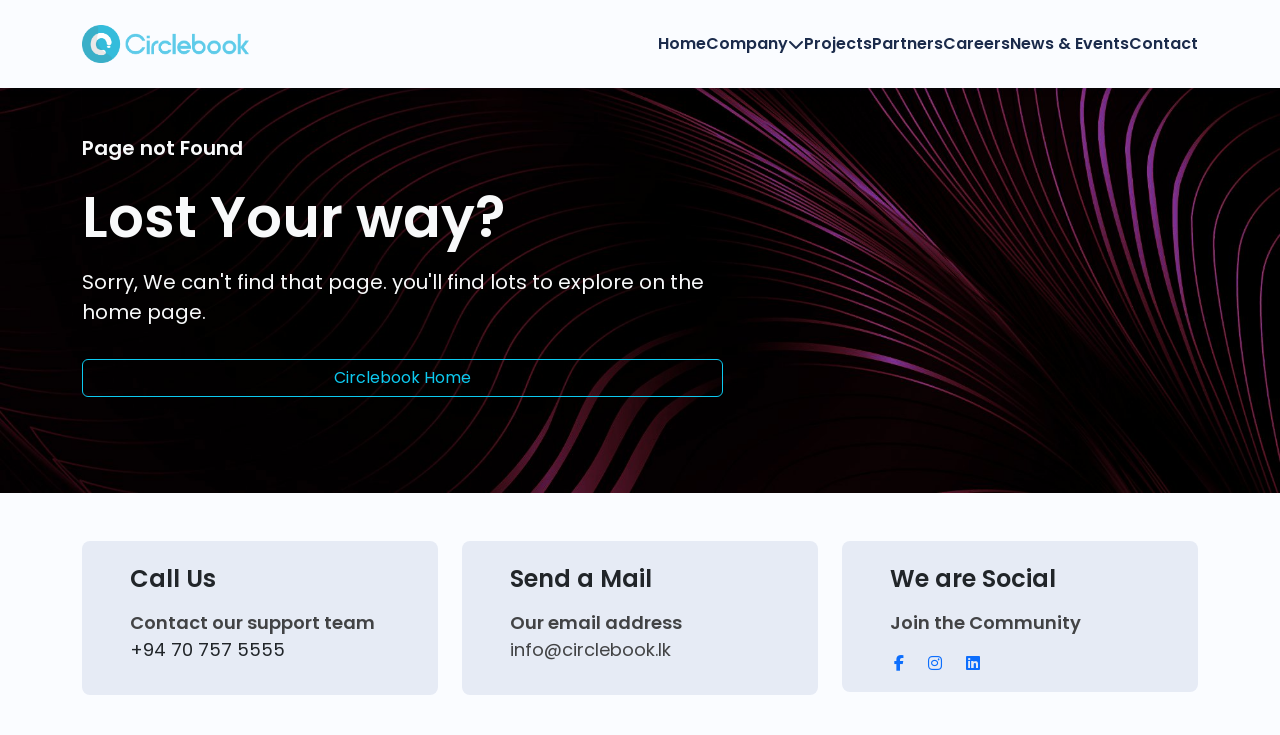

--- FILE ---
content_type: text/html; charset=UTF-8
request_url: https://circlebook.lk/contact
body_size: 4804
content:
<!DOCTYPE html>
<html lang="en">

<head>

    <meta charset="utf-8">
    <meta http-equiv="X-UA-Compatible" content="IE=edge">
    <meta name="viewport" content="width=device-width, initial-scale=1">
    <title>You are Lost ! | Circlebook (Pvt) Ltd </title>
    <link rel="icon" type="image/x-icon" rel="shortcut icon" href="https://circlebook.lk/assets/img/fav.png">

    <meta name="description" content="">
    <meta name="keywords" content="">
    <meta name="author" content="Circlebook (Pvt) Ltd - Making a difference">

    <meta name="msapplication-TileImage" content="image_url">

    <meta property="og:site_name" content="Circlebook (Pvt) Ltd - Making a difference">
    <meta property="og:title" content="You are Lost !">
    <meta property="og:description" content="">

    <meta property="og:image" itemprop="image" content="https://circlebook.lk/assets/img/fav.png">

    <meta property="og:type" content="website">
    <meta property="og:image:type" content="image/png">

    <meta property="og:image:width" content="300">
    <meta property="og:image:height" content="250">

    <meta property="og:url" content="https:/circlebook.lk/">
    <script src="https://www.google.com/recaptcha/api.js" async defer></script>
    
    <!-- boottsrap version 5 CDN -->
<link href="https://cdn.jsdelivr.net/npm/bootstrap@5.3.3/dist/css/bootstrap.min.css" rel="stylesheet"
    integrity="sha384-QWTKZyjpPEjISv5WaRU9OFeRpok6YctnYmDr5pNlyT2bRjXh0JMhjY6hW+ALEwIH" crossorigin="anonymous">

<!-- Slick Slider CSS -->
<link rel="stylesheet" href="https://cdnjs.cloudflare.com/ajax/libs/slick-carousel/1.9.0/slick.css"
    integrity="sha512-wR4oNhLBHf7smjy0K4oqzdWumd+r5/+6QO/vDda76MW5iug4PT7v86FoEkySIJft3XA0Ae6axhIvHrqwm793Nw=="
    crossorigin="anonymous" referrerpolicy="no-referrer" />

<!-- Slick Slider Theme Files -->
<link rel="stylesheet" href="https://cdnjs.cloudflare.com/ajax/libs/slick-carousel/1.9.0/slick-theme.css"
    integrity="sha512-6lLUdeQ5uheMFbWm3CP271l14RsX1xtx+J5x2yeIDkkiBpeVTNhTqijME7GgRKKi6hCqovwCoBTlRBEC20M8Mg=="
    crossorigin="anonymous" referrerpolicy="no-referrer" />

<!-- Font Awsome -->
<link rel="stylesheet" href="https://cdnjs.cloudflare.com/ajax/libs/font-awesome/6.5.1/css/all.min.css"
    integrity="sha512-DTOQO9RWCH3ppGqcWaEA1BIZOC6xxalwEsw9c2QQeAIftl+Vegovlnee1c9QX4TctnWMn13TZye+giMm8e2LwA=="
    crossorigin="anonymous" referrerpolicy="no-referrer" />

<!-- animate css -->
<link rel="stylesheet" href="https://cdnjs.cloudflare.com/ajax/libs/animate.css/3.5.2/animate.min.css">



<!-- Navigation Styling -->
<link rel="stylesheet" href="https://circlebook.lk/assets/css/navbar.css">
<!-- Progress Icon Styling -->
<link rel="stylesheet" href="https://circlebook.lk/assets/css/progress.css">
<!-- Custom Font Sizes -->
<link rel="stylesheet" href="https://circlebook.lk/assets/css/fonts.css">
<!-- Hero Slider CSS | Slick Custom Styling -->
<link rel="stylesheet" href="https://circlebook.lk/assets/css/heroSlider.css">
<!-- Home CSS -->
<link rel="stylesheet" href="https://circlebook.lk/assets/css/home.css">
<!-- Project Page CSS -->
<link rel="stylesheet" href="https://circlebook.lk/assets/css/projects.css">
<!-- Careers Page CSS -->
<link rel="stylesheet" href="https://circlebook.lk/assets/css/careers.css">
<!-- Team Page CSS -->
<link rel="stylesheet" href="https://circlebook.lk/assets/css/team.css">


<link rel="stylesheet" href="https://circlebook.lk/assets/css/extra.css">

    <script type="text/javascript" class="flasher-js" nonce='dacfd354290aa4b504aef1f27364b164'>
        (function(window, document) {
            const merge = (first, second) => {
                if (Array.isArray(first) && Array.isArray(second)) {
                    return [...first, ...second.filter(item => !first.includes(item))];
                }

                if (typeof first === 'object' && typeof second === 'object') {
                    for (const [key, value] of Object.entries(second)) {
                        first[key] = key in first ? { ...first[key], ...value } : value;
                    }
                    return first;
                }

                return undefined;
            };

            const mergeOptions = (...options) => {
                const result = {};

                options.forEach(option => {
                    Object.entries(option).forEach(([key, value]) => {
                        result[key] = key in result ? merge(result[key], value) : value;
                    });
                });

                return result;
            };

            const renderCallback = (options) => {
                if(!window.flasher) {
                    throw new Error('Flasher is not loaded');
                }

                window.flasher.render(options);
            };

            const render = (options) => {
                if (options instanceof Event) {
                    options = options.detail;
                }

                if (['interactive', 'complete'].includes(document.readyState)) {
                    renderCallback(options);
                } else {
                    document.addEventListener('DOMContentLoaded', () => renderCallback(options));
                }
            };

            const addScriptAndRender = (options) => {
                const mainScript = '/vendor/flasher/flasher.min.js';

                if (window.flasher || !mainScript || document.querySelector('script[src="' + mainScript + '"]')) {
                    render(options);
                } else {
                    const tag = document.createElement('script');
                    tag.src = mainScript;
                    tag.type = 'text/javascript';
                    tag.setAttribute('nonce', 'dacfd354290aa4b504aef1f27364b164');
                    tag.onload = () => render(options);

                    document.head.appendChild(tag);
                }
            };

            const addRenderListener = () => {
                if (1 === document.querySelectorAll('script.flasher-js').length) {
                    document.addEventListener('flasher:render', render);
                }

                
            };

            const options = [];
            options.push({"envelopes":[],"scripts":[],"styles":[],"options":[],"context":{"envelopes_only":false,"csp_script_nonce":"dacfd354290aa4b504aef1f27364b164","csp_style_nonce":"17b8026155a2b844862d91d058f3ebee"}});
            /** {--FLASHER_REPLACE_ME--} **/
            addScriptAndRender(mergeOptions(...options));
            addRenderListener();
        })(window, document);
    </script>
</head>

<body>

    
    <header class="header">
    <nav class="navigation container">
        <div class="nav__data">
            <a href="https://circlebook.lk" class="nav__logo">
                <img src="https://circlebook.lk/themeAssets/images/circlebook/logo.png" alt="circlebook" height="38">
            </a>

            <div class="nav__toggle" id="nav-toggle">
                <i class="fa-solid fa-bars nav__toggle-menu"></i>
                <i class="fa-solid fa-xmark nav__toggle-close"></i>
            </div>
        </div>

        <!--=============== NAV MENU ===============-->
        <div class="nav__menu" id="nav-menu">
            <ul class="nav__list px-0">

                <!--=============== NAV ITEM ===============-->
                <li>
                    <a href="https://circlebook.lk" class="nav__link">Home</a>
                </li>

                <!--=============== NAV ITEM | DROPDOWN 1 | company ===============-->
                <li class="dropdown__item">
                    <div class="nav__link dropdown__button">
                        Company <i class="fa-solid fa-chevron-down dropdown__arrow"></i>
                    </div>

                    <div class="dropdown__container">
                        <div class="dropdown__content">

                            
                            <div class="dropdown__group">
                                <div class="dropdown__icon">
                                    <i class="fa-solid fa-circle-notch fa-rotate-90"></i>
                                </div>

                                <span class="dropdown__title">Circlebook</span>

                                <ul class="dropdown__list px-0">

                                    <li>
                                        <a href="https://circlebook.lk/about" class="dropdown__link">Our Story</a>
                                    </li>

                                    <li>
                                        <a href="https://circlebook.lk/services" class="dropdown__link">Services</a>
                                    </li>

                                    <li>
                                        <a href="https://circlebook.lk/team" class="dropdown__link">Team</a>
                                    </li>
                                </ul>
                            </div>

                            
                            <div class="dropdown__group">
                                <div class="dropdown__icon">
                                    <i class="fa-solid fa-building"></i>
                                </div>

                                <span class="dropdown__title">Subsidiaries</span>

                                <ul class="dropdown__list px-0">
                                    <li>
                                        <a href="https://awakaza.com/" target="_blank"
                                            class="dropdown__link">awakaza</a>
                                    </li>
                                    <li>
                                        <a href="https://qneuron.com/" target="_blank"
                                            class="dropdown__link">Qneuron</a>
                                    </li>
                                    <li>
                                        <a href="https://arthro.io/" target="_blank" class="dropdown__link">Arthro</a>
                                    </li>
                                </ul>
                            </div>

                            
                            



                            
                            <div class="dropdown__group">
                                <div class="dropdown__icon">
                                    <i class="fa-solid fa-briefcase"></i>
                                </div>

                                <span class="dropdown__title">Join Circlebook</span>

                                <ul class="dropdown__list px-0">
                                    <li class="w-lg-50">Ready to take the next step in your career journey? Join us at
                                        Circlebook.</li>
                                    <li>
                                        <a href="https://circlebook.lk/careers"
                                            class="btn btn-dark btn-sm mt-2 mt-md-0">Careers</a>
                                    </li>
                                </ul>
                            </div>

                        </div>
                    </div>
                </li>

                 <!--=============== NAV ITEM ===============-->
                 <li>
                    <a href="https://circlebook.lk/projects" class="nav__link">Projects</a>
                </li>

                <!--=============== NAV ITEM ===============-->
                <li>
                    <a href="https://circlebook.lk/partners" class="nav__link">Partners</a>
                </li>

                 <!--=============== NAV ITEM ===============-->
                 <li>
                    <a href="https://circlebook.lk/careers" class="nav__link">Careers</a>
                </li>


                <!--=============== NAV ITEM ===============-->
                <li>
                    <a href="https://circlebook.lk/blog" class="nav__link">News & Events</a>
                </li>

                <!--=============== NAV ITEM ===============-->
                <li>
                    <a href="https://circlebook.lk/contactUs" class="nav__link">Contact</a>
                </li>

            </ul>
        </div>
    </nav>
</header>


    
        <!--=============== Project Hero Section ===============-->
    <section class="projectSection bg-contact pt-5 pt-md-0">

        <div class="container py-lg-5">
            <div class="row">

                <!-- Project Title and data -->
                <div class="col-lg-7 d-flex flex-column justify-content-center pb-5">
                    <!-- Sub Title -->
                    <h5 class="text-light fw-bold">Page not Found </h5>

                    <!-- Project Name -->
                    <h1 class="display-4 text-light fw-light my-3">
                        <span class="fw-bold">Lost Your way? </span>
                    </h1>
                    <!-- Information -->
                    <p class="text-light text-20">Sorry, We can't find that page. you'll find lots to explore on the home page.</p>
                    <!-- Button to stay in touch -->
                    <a href="/" class="btn btn-outline-info mt-3">Circlebook Home</a>
                </div>

            </div>
        </div>
    </section>


    
    <section class="container-fluid pt-4 pt-md-5">

        <div class="container">

            <div class="row">

                
                <div class="col-md-4 mb-3 mb-md-1">
                    
                    <div class="bg-lightBlue rounded-3 py-3 pt-4">

                        <div class="px-4 px-md-5">
                            
                            <h4 class="mb-3 fw-bold">Call Us</h4>
                            
                            <p class="blogFont">
                                <span class="fw-bold">Contact our support team</span><br>
                                <span><a href="tel:+94707575555" class="text-dark">+94 70 757 5555</a></span>
                            </p>
                        </div>

                    </div>

                </div>

                
                <div class="col-md-4 mb-3 mb-md-1">
                    
                    <div class="bg-lightBlue rounded-3 py-3 pt-4">

                        <div class="px-4 px-md-5">
                            
                            <h4 class="mb-3 fw-bold">Send a Mail</h4>
                            
                            <p class="blogFont">
                                <span class="fw-bold">Our email address</span><br>
                                <span>info@circlebook.lk</span>
                            </p>
                        </div>

                    </div>

                </div>

                
                <div class="col-md-4 mb-3 mb-md-1">
                    
                    <div class="bg-lightBlue rounded-3 py-3 pt-4">

                        <div class="px-4 px-md-5">
                            
                            <h4 class="mb-3 fw-bold">We are Social</h4>
                            
                            <p class="blogFont">
                                <span class="fw-bold">Join the Community</span><br>
                            </p>

                            <div class="d-flex mx-1">
                                <a href="https://www.facebook.com/circlebook.me" class="me-4">
                                    <i class="fab fa-facebook-f"></i>
                                </a>

                                <a href="https://www.instagram.com/circlebook.me/" class="me-4">
                                    <i class="fab fa-instagram"></i>
                                </a>
                                <a href="https://linkedin.com/company/circlebook" class="me-4">
                                    <i class="fab fa-linkedin"></i>
                                </a>

                            </div>


                        </div>

                    </div>

                </div>



            </div>

        </div>



    </section>





    
    <!-- Footer -->
 <footer class=" bg-light mt-5">

     <!-- Section: Social media -->
     <section class="container-fluid border-bottom p-4">

        <p class="text-primary fw-bold text-center d-md-none">Get connected with us on social networks</p>

         <div class="d-flex justify-content-center justify-content-lg-between px-5">

             <!-- Left -->
             <div class="me-5 d-none d-md-block">
                 <span class="text-primary fw-bold">Get connected with us on social networks:</span>
             </div>

             <!-- Right -->
             <div class="d-flex mx-1">
                <a href="https://www.facebook.com/circlebook.me"  target=”_blank” class="me-4">
                    <i class="fab fa-facebook-f"></i>
                </a>

                <a href="https://www.instagram.com/circlebook.me/"  target=”_blank” class="me-4">
                    <i class="fab fa-instagram"></i>
                </a>
                <a href="https://linkedin.com/company/circlebook"  target=”_blank” class="me-4">
                    <i class="fab fa-linkedin"></i>
                </a>

                <a href="https://x.com/CircleBook1" target=”_blank” class="me-4">
                    <i class="fab fa-x-twitter"></i>
                </a>

            </div>
         </div>

     </section>


     <!-- Section: Links  -->
     <div class="container-fluid border-bottom mt-5 px-md-5 py-md-5">


         <div class="row">

            
             <div class="col-md-4 px-md-5 mb-5">
                 
                 <img src="https://circlebook.lk/assets/img/logo.png" class="img-fluid w-50" alt="">
                 
                 <p class="mt-3">Circlebook is a leading software company in Sri Lanka, providing sophisticated IT solutions for hundreds of corporations.
                 </p>



             </div>

             
             <div class="col-md-2 mb-5">
                 
                 <h6 class="mb-3 mb-md-5 fw-bold ">Solutions</h6>

                 <ul class="p-0">
                    <li class="mb-2 mb-md-3"><a href="https://circlebook.lk/services" class="text-dark">Services</a></li>
                     <li class="mb-2 mb-md-3"><a href="https://awakaza.lk/" class="text-dark">Subscription Services</a></li>
                 </ul>

             </div>

             
             <div class="col-md-2 mb-5">
                 
                 <h6 class="mb-3 mb-md-5 fw-bold">Support</h6>

                 <ul class="p-0">
                    <li class="mb-2 mb-md-3"><a href="https://circlebook.lk/careers" class="text-dark">Job Portal</a></li>
                    <li class="mb-2 mb-md-3"><a href="https://circlebook.lk/blog" class="text-dark">Blog</a></li>
                    <li class="mb-2 mb-md-3"><a href="https://circlebook.lk/contact" class="text-dark">Contact</a></li>
                 </ul>


             </div>

             
             <div class="col-md-2 mb-5">
                 
                 <h6 class="mb-3 mb-md-5 fw-bold">Company</h6>

                 <ul class="p-0">
                    <li class="mb-2 mb-md-3"><a href="https://circlebook.lk/about" class="text-dark">About Circlebook</a></li>
                    <li class="mb-2 mb-md-3"><a href="https://circlebook.lk/partners" class="text-dark">Our Partners</a></li>
                    <li class="mb-2 mb-md-3"><a href="https://circlebook.lk/team" class="text-dark">Circlebook Team</a></li>
                    <li class="mb-2 mb-md-3"><a href="https://awakaza.lk/" class="text-dark">awakaza</a></li>
                 </ul>


             </div>

             
             <div class="col-md-2 mb-5">
                 
                 <h6 class="mb-3 mb-md-5 fw-bold">Legal</h6>

                 <ul class="p-0">
                     <li class="mb-2 mb-md-3">Privacy Policy</li>
                     <li class="mb-2 mb-md-3">Terms & Conditions</li>
                 </ul>

             </div>

         </div>

     </div>

     <!-- Copyright -->
     <section class="container-fluid px-md-5 py-2">
         <div class="row mt-3">

             <div class="col-12">
                 <p class="text-secondary text-center"><span id="copy_ele">&#169;</span>    <script>
                    document.write(new Date().getFullYear())
                </script> Circlebook (Pvt) Ltd - All rights
                     Reserved</p>
             </div>
         </div>
     </section>

 </footer>

    
    <!-- Jquery -->
<script src="https://cdnjs.cloudflare.com/ajax/libs/jquery/3.1.0/jquery.min.js"></script>

<!-- Boottsrap version 5 JS CDN -->
<script src="https://cdn.jsdelivr.net/npm/bootstrap@5.3.3/dist/js/bootstrap.bundle.min.js"
    integrity="sha384-YvpcrYf0tY3lHB60NNkmXc5s9fDVZLESaAA55NDzOxhy9GkcIdslK1eN7N6jIeHz" crossorigin="anonymous">
</script>

<!-- Slick JS -->
<script src="https://cdnjs.cloudflare.com/ajax/libs/slick-carousel/1.9.0/slick.min.js"
    integrity="sha512-HGOnQO9+SP1V92SrtZfjqxxtLmVzqZpjFFekvzZVWoiASSQgSr4cw9Kqd2+l8Llp4Gm0G8GIFJ4ddwZilcdb8A=="
    crossorigin="anonymous" referrerpolicy="no-referrer"></script>



<script src="https://cdnjs.cloudflare.com/ajax/libs/gsap/3.12.5/gsap.min.js"
    integrity="sha512-7eHRwcbYkK4d9g/6tD/mhkf++eoTHwpNM9woBxtPUBWm67zeAfFC+HrdoE2GanKeocly/VxeLvIqwvCdk7qScg=="
    crossorigin="anonymous" referrerpolicy="no-referrer"></script>

    <script src="https://unpkg.com/gsap@3/dist/ScrollTrigger.min.js"></script>




<!-- slick animation | animation library -->
<script src="https://circlebook.lk/assets/lib/slick-animation.min.js"></script>
<!-- Blog Page Js -->
<script src="https://circlebook.lk/assets/js/blog.js"></script>
<!-- Navbar Js -->
<script src="https://circlebook.lk/assets/js/navbar.js"></script>
<!-- Hero Slider CSS | Slick Custom Script -->
<script src="https://circlebook.lk/assets/js/heroSlider.js"></script>

<script src="https://circlebook.lk/assets/js/pin.js"></script>

    <!-- Google tag (gtag.js) -->
    <script async src="https://www.googletagmanager.com/gtag/js?id=G-QJPVQR46LV"></script>
    <script>
        window.dataLayer = window.dataLayer || [];

        function gtag() {
            dataLayer.push(arguments);
        }
        gtag('js', new Date());

        gtag('config', 'G-QJPVQR46LV');
    </script>
</body>

</html>


--- FILE ---
content_type: text/css
request_url: https://circlebook.lk/assets/css/navbar.css
body_size: 1644
content:
/*=============== GOOGLE FONTS ===============*/
@import url("https://fonts.googleapis.com/css2?family=Poppins:wght@400;500;600&display=swap");
/*=============== VARIABLES CSS ===============*/
:root {
    /* height */
  --header-height: 3.5rem;
  /*========== Colors ==========*/
  /*Color mode HSL(hue, saturation, lightness)*/
  --first-color: hsl(220, 68%, 54%);
  --first-color-lighten: hsl(220, 68%, 97%);
  --title-color: #1B2B4B;
  --text-color: #1b2b4be5;
  --body-color: hsl(220, 100%, 99%);
  /*========== Font and typography ==========*/
  /*.5rem = 8px | 1rem = 16px ...*/
  --body-font: "Poppins", sans-serif;
  --normal-font-size: .938rem;
  --small-font-size: .813rem;
  --smaller-font-size: .75rem;
  /*========== Font weight ==========*/
  --font-medium: 500;
  --font-semi-bold: 600;
  /*========== z index ==========*/
  --z-fixed: 100;
}
@media screen and (min-width: 1024px) {
  :root {
    --normal-font-size: 1.2rem;
    --small-font-size: 1rem;
    --smaller-font-size: .813rem;
  }
}

/*=============== BASE ===============*/

body {
  font-family: var(--body-font);
  background-color: var(--body-color);
}

ul {
  list-style: none;
}

a {
  text-decoration: none;
}

.custom-list {
    list-style: disc; /* Example: Change to bullets */
   
}

.custom-list2 {
    list-style: circle; /* Example: Change to bullets */
   
}
.custom-list3 {
    list-style: square; /* Example: Change to bullets */
   
}
.custom-list2 li {
  padding-top: 4px;
}
.custom-list3 li {
  padding-top: 4px;
}
/*=============== HEADER ===============*/
.header {
  position: fixed;
  top: 0;
  left: 0;
  width: 100%;
  box-shadow: 0 2px 8px hsla(220, 68%, 12%, 0.1);
  background-color: var(--body-color);
  z-index: var(--z-fixed);
}

/*=============== NAV ===============*/
.navigation {
  height: var(--header-height);
}
.nav__data {
  height: 100%;
  display: flex;
  justify-content: space-between;
  align-items: center;
}
.nav__logo {
  display: inline-flex;
  align-items: center;
  column-gap: 0.25rem;
  color: var(--title-color);
  font-weight: var(--font-semi-bold);
  transition: color 0.3s;
}
.nav__logo i {
  font-size: 1.25rem;
}
.nav__logo:hover {
  color: var(--first-color);
}
.nav__toggle {
  position: relative;
  width: 32px;
  height: 32px;
}
.nav__toggle-menu, .nav__toggle-close {
  font-size: 1.25rem;
  color: var(--title-color);
  position: absolute;
  display: grid;
  place-items: center;
  inset: 0;
  cursor: pointer;
  transition: opacity 0.1s, transform 0.4s;
}
.nav__toggle-close {
  opacity: 0;
}
@media screen and (max-width: 1118px) {
  .nav__menu {
    background-color: var(--body-color);
    position: absolute;
    left: 0;
    top: 2.5rem;
    width: 100%;
    height: calc(100vh - 3.5rem);
    overflow: auto;
    padding-block: 1.5rem 4rem;
    pointer-events: none;
    opacity: 0;
    transition: top 0.4s, opacity 0.3s;
  }
  .nav__menu::-webkit-scrollbar {
    width: 0.5rem;
  }
  .nav__menu::-webkit-scrollbar-thumb {
    background-color: hsl(220, 12%, 70%);
  }
}
.nav__link {
  color: var(--title-color);
  font-weight: var(--font-semi-bold);
  padding: 1.25rem 1.5rem;
  display: flex;
  justify-content: space-between;
  align-items: center;
  transition: background-color 0.3s;
}
.nav__link:hover {
  background-color: var(--first-color-lighten);
}

/* Show menu */
.show-menu {
  opacity: 1;
  top: 3.5rem;
  pointer-events: initial;
}

/* Show icon */
.show-icon .nav__toggle-menu {
  opacity: 0;
  transform: rotate(90deg);
}

.show-icon .nav__toggle-close {
  opacity: 1;
  transform: rotate(90deg);
}

/*=============== DROPDOWN ===============*/
.dropdown__button {
  cursor: pointer;
}
.dropdown__arrow {
  transition: transform 0.4s;
}
.dropdown__content, .dropdown__group, .dropdown__list {
  display: grid;
}
.dropdown__container {
  background-color: var(--first-color-lighten);
  height: 0;
  overflow: hidden;
  transition: height 0.4s;
}
.dropdown__content {
  row-gap: 1.75rem;
}
.dropdown__group {
  padding-left: 2.5rem;
  row-gap: 0.5rem;
}
.dropdown__group:first-child {
  margin-top: 1.25rem;
}
.dropdown__group:last-child {
  margin-bottom: 1.25rem;
}
.dropdown__icon i {
  font-size: 1.25rem;
  color: var(--first-color);
}
.dropdown__title {
  font-size: var(--small-font-size);
  font-weight: var(--font-semi-bold);
  color: var(--title-color);
}
.dropdown__list {
  row-gap: 0.25rem;
}
.dropdown__link {
  font-size: var(--smaller-font-size);
  font-weight: var(--font-medium);
  color: var(--text-color);
  transition: color 0.3s;
}
.dropdown__link:hover {
  color: var(--title-color);
}

/* Rotate dropdown icon */
.show-dropdown .dropdown__arrow {
  transform: rotate(180deg);
}

/*=============== BREAKPOINTS ===============*/
/* For small devices */
@media screen and (max-width: 300px) {
  .dropdown__group {
    padding-left: 1.5rem;
  }
}
/* For large devices */
@media screen and (min-width: 1118px) {
  /* Nav */
  .navigation {
    height: calc(var(--header-height) + 2rem);
    display: flex;
    justify-content: space-between;
  }
  .nav__toggle {
    display: none;
  }
  .nav__list {
    display: flex;
    column-gap: 3rem;
    height: 100%;
  }
  .navigation li {
    display: flex;
  }
  .nav__link {
    padding: 0;
  }
  .nav__link:hover {
    background-color: initial;
  }
  /* Dropdown */
  .dropdown__button {
    column-gap: 0.25rem;
    pointer-events: none;
  }
  .dropdown__container {
    height: max-content;
    position: absolute;
    left: 0;
    right: 0;
    top: 6.5rem;
    background-color: var(--body-color);
    box-shadow: 0 6px 8px hsla(220, 68%, 12%, 0.05);
    pointer-events: none;
    opacity: 0;
    transition: top 0.4s, opacity 0.3s;
  }
  .dropdown__content {
    grid-template-columns: repeat(5, max-content);
    column-gap: 6rem;
    max-width: 1120px;
    margin-inline: auto;
  }
  .dropdown__group {
    padding: 4rem 0;
    align-content: baseline;
    row-gap: 1.25rem;
  }
  .dropdown__group:first-child, .dropdown__group:last-child {
    margin: 0;
  }
  .dropdown__list {
    row-gap: 0.75rem;
  }
  .dropdown__icon {
    width: 60px;
    height: 60px;
    background-color: var(--first-color-lighten);
    border-radius: 50%;
    display: grid;
    place-items: center;
    margin-bottom: 1rem;
  }
  .dropdown__icon i {
    font-size: 2rem;
  }
  .dropdown__title {
    font-size: var(--normal-font-size);
  }
  .dropdown__link {
    font-size: var(--small-font-size);
  }
  .dropdown__link:hover {
    color: var(--first-color);
  }
  .dropdown__item {
    cursor: pointer;
  }
  .dropdown__item:hover .dropdown__arrow {
    transform: rotate(180deg);
  }
  .dropdown__item:hover > .dropdown__container {
    top: 5.5rem;
    opacity: 1;
    pointer-events: initial;
    cursor: initial;
  }
}




@media screen and (min-width: 1152px) {

    .w-lg-50{
        width: 60%;
    }
}


--- FILE ---
content_type: text/css
request_url: https://circlebook.lk/assets/css/progress.css
body_size: 335
content:



/* marquee */

.degMaquee {
    transform: rotate(-4deg);
    border-image: linear-gradient(to right, #FF7426, #F22FB0) 1;
    border-width: 10px 0 0 0;
    border-style: solid;
}

.marquee {
    width: 100%;
    text-align: center;
    overflow: hidden;
}

.marquee h3 {
    font-size: 60px;
    font-weight: 700;
}

.marquee .marquee-wrapper {
    width: 100000px;
    animation: marqueeAnimation 100s linear 0s infinite running;
}

.marquee h3 .marquee-title {
    margin-right: 20px;
    float: left;
    color: #fff;
}

.text-stroke-black {
    color: transparent;
    -webkit-text-stroke: 1px;
    -webkit-text-stroke-color: #fff;
}

@keyframes marqueeAnimation {
    100% {
        transform: translateX(-4600px);
    }
}

@media (max-width: 992px) {
    .marquee h3 {
        font-size: 60px;
    }
}

@media (max-width: 549px) {
    .marquee h3 {
        font-size: 50px;
    }
}





.category-btn:hover{
    background-color: #0C6EFD;
    color: white;
}


--- FILE ---
content_type: text/css
request_url: https://circlebook.lk/assets/css/fonts.css
body_size: 545
content:
.marginTop--5 {
    margin-top: -5px;
}

/* Fonts | sizes and faces */
.text-20 {
    font-size: 20px;
}

.text-16 {
    font-size: 16px;
}

.text-14 {
    font-size: 14px;
}

.blogFont {
    font-size: 18px;
    color: #222222d5;
}

.bg-simpleBlue {
    background-color: #c2ddf76e;
}

.bg-darkBlue {
    background-color: #1B2B4B;
}

.text-darkBlue {
    color: #1B2B4B;
}

.btn-darkBlue {
    background-color: #1B2B4B;
}

.btn-darkBlue:hover {
    background-color: rgba(27, 43, 75, 0.9)
}



/* background colors */
.bg-cloud {
    background-color: #e1ebfb;
    color: #0162ff;
    font-weight: 500;
    font-size: 12px;
    padding: 6px 8px;
}



/* Borders */
.rightBorder {
    border-right: 1px solid rgba(180, 177, 177, 0.3);
}

.topBorder {
    border-top: 1px solid rgba(180, 177, 177, 0.3);
}






/* unorder list in services */

.tikPoint li:before {
    font-family: 'FontAwesome';
    content: '\f00c';
    color: #6860FF;
    background-color: #E8E7FF;
    border-radius: 50px;
    padding: 3px;
    font-size: 10px;
    margin: 0 10px 0 0;
}


.tikPoint li {
    line-height: 2;
}


.blogPoints{
    list-style: circle;
    font-size: 18px;
    color: #222222d5;
}

.jobPoints{
    list-style: disc;
    font-size: 18px;
    color: #222222d5;
}



.left-border {
    border-image: linear-gradient(#d1d1d1, #ffffff) 30;
    border-width: 0 0 0 2px;
    border-style: solid;
    border-radius: 50px;

}

.left-border-dark {
    border-width: 0 0 0 2px;
    border-style: solid;
    border-color: #0275d8;

}

.w-lg-30{
    width: 50%;
}






/* Media Query for Mobile Devices */
@media (max-width: 480px) {
    .rightBorder {
        border-right: 0px;
    }

    .topBorder {
        border-top: 0px;
    }

    .left-border {
        border-width: 0px;

    }

    .left-border-dark {
        border-width: 0 0 0 1px;
    }

    .blogFont {
        font-size: 16px;
    }


}





@media screen and (min-width: 1152px) {

    .w-lg-30{
        width: 30%;
    }
}







--- FILE ---
content_type: text/css
request_url: https://circlebook.lk/assets/css/heroSlider.css
body_size: 631
content:
/* Slick SLider Animation */
#heroSlider [data-animation-in] {
    opacity: 0;
}

/* Slider Styles */

.sliderContainer {
    margin-top: 3.5rem;
    position: relative;
}

/* single slide */
#heroSlider .slick-slide {
    background-size: cover;
    background-repeat: no-repeat;
    background-position: bottom;
}


/* #################### slider images #################### */

/* Slide Images | Slider #1 */
#heroSlider .slick-slide:nth-child(1) {
    background-image: url(../img/heroSlider/gradient-1.jpg);
}

/* Slide Images | Slider #2 */
#heroSlider .slick-slide:nth-child(2) {
    background-image: url(../img/heroSlider/lines.jpg);
}

/* Slide Images | Slider #3 */
#heroSlider .slick-slide:nth-child(3) {
    background-image: url(../img/heroSlider/glow.jpg);
}



/* #################### slider images #################### */


/* Layout */
.slide-layout {
    height: 88vh !important;
    display: flex;
    align-items: center;
}


/* Slide Navigation | Progression Bar */
.slick-prev:before,
.slick-next:before {
    color: black;
}

.progressBarContainer {
    position: absolute;
    bottom: 0;
}

.progressBarContainer div {
    display: block;
    width: 20%;
    padding: 0;
    cursor: pointer;
    margin-right: 5%;
    float: left;
    color: white;
    border-radius: 10px;

}

.progressBarContainer div:last-child {
    margin-right: 0;
}

/* Progress Bar Colors */
.progressBarContainer div span.progressBar {
    width: 100%;
    height: 4px;
    background-color: rgba(255, 255, 255, 0.4);
    display: block;
    border-radius: 10px;

}

.progressBarContainer div span.progressBar .inProgress {
    background-color: rgba(255, 255, 255, 1);
    width: 0%;
    height: 4px;
}








/* Media Query for Mobile Devices */
@media (max-width: 480px) {
    .progressBarContainer {
        width: 95%;
        
    }
}

/* Media Query for low resolution  Tablets, Ipads */
@media (min-width: 481px) and (max-width: 767px) {
    .progressBarContainer {
        width: 80%;
    }
}

/* Media Query for Tablets Ipads portrait mode */
@media (min-width: 768px) and (max-width: 1024px) {
    .progressBarContainer {
        width: 75%;
    }

    /* Layout */
    .slide-layout {
        height: 60vh !important;
    }
}

/* Media Query for Laptops and Desktops */
@media (min-width: 1025px) and (max-width: 1280px) {
    .progressBarContainer {
        width: 50%;
    }
}

/* Media Query for Large screens */
@media (min-width: 1281px) {

    .progressBarContainer {
        width: 50%;
    }

}


--- FILE ---
content_type: text/css
request_url: https://circlebook.lk/assets/css/home.css
body_size: 509
content:
/* bento box */


.bg-lightBlue {
    background-color: #E6EBF5;
}

.bg-sky{
    background-color: #CDF9FF;
}

.bg-ash{
    background: rgb(207,223,242);
    background: radial-gradient(circle, rgba(207,223,242,1) 0%, rgba(191,208,231,1) 21%, rgba(192,206,233,1) 52%, rgba(165,188,213,1) 100%);
}


/* rocket animation */
.flyRocket{
    animation-name: floating;
    animation-duration: 3s;
    animation-iteration-count: infinite;
    animation-timing-function: ease-in-out;
    margin-left: 30px;
    margin-top: 5px;
}



@keyframes floating {
    from { transform: translate(0,  0px); }
    65%  { transform: translate(0, 15px); }
    to   { transform: translate(0, -0px); }
}



/* Grid Section */
.testimonial:nth-child(1) {
    grid-area: one;
}

.testimonial:nth-child(2) {
    grid-area: two;
}

.testimonial:nth-child(3) {
    grid-area: three;
}

.testimonial:nth-child(4) {
    grid-area: four;
}




.testimonial-grid {
    display: grid;
    gap: 1rem;
    grid-template-areas:
        'one'
        'two'
        'three'
        'four'
    ;
}




/* frid media query */
@media screen and (min-width: 33em) {
    .testimonial-grid {
        grid-template-areas:
            "one one"
            "two three"
            "five five"
            "four four";
    }
}

@media screen and (min-width: 38em) {
    .testimonial-grid {
        grid-template-areas:
            "one two three"
            "one two four";
    }
}

@media screen and (min-width: 54em) {
    .testimonial-grid {
        grid-template-areas:
            "one two three"
            "one two four";
    }
}

@media screen and (min-width: 75em) {
    .testimonial-grid {
        grid-template-areas:
            "one two three"
            "one two four";
    }
}


.iconAnimate {
    position: relative;
    animation-name: leftToRight;
    animation-duration: 2s;
    animation: leftToRight 2s infinite;
}


@keyframes leftToRight {
    0% {
        left: 0px;
    }

    50% {
        left: 5px;
    }

    100% {
        left: 0px;
    }
}


--- FILE ---
content_type: text/css
request_url: https://circlebook.lk/assets/css/projects.css
body_size: 786
content:
/* Hero Title */
.hero-title {
    font-size: 60px;
    font-weight: 900;
}




.projectSection {
    width: 100%;
    background-size: cover;
    background-position: bottom center;
}


/* hero gradients */
.bg-partners{
    background-image: url(../img/gradient/partners.jpg);
}

.bg-projects{
    background-image: url(../img/gradient/projects.jpg);
}

.bg-services{
    background-image: url(../img/gradient/services.jpg);
}

.bg-team{
    background-image: url(../img/gradient/team.jpg);
}

.bg-about{
    background-image: url(../img/gradient/about.jpg);
}

.bg-careers{
    background-image: url(../img/gradient/careers.jpg);
}

.bg-contact{
    background-image: url(../img/gradient/contact.jpg);
}

.projectDarkSection {
    width: 100%;
    background-image: url(../img/cubeTrans.png), linear-gradient(to right top, #000000d5, #201c1c);
}

.gradientSection {
    background-color: #99e0ff;
    background-image:
        radial-gradient(at 86% 39%, hsla(262, 64%, 65%, 1) 0px, transparent 50%),
        radial-gradient(at 29% 69%, hsla(218, 99%, 70%, 1) 0px, transparent 50%),
        radial-gradient(at 39% 68%, hsla(358, 64%, 70%, 1) 0px, transparent 50%),
        radial-gradient(at 86% 70%, hsla(201, 84%, 64%, 1) 0px, transparent 50%),
        radial-gradient(at 14% 19%, hsla(228, 65%, 73%, 1) 0px, transparent 50%),
        radial-gradient(at 21% 55%, hsla(175, 99%, 78%, 1) 0px, transparent 50%),
        radial-gradient(at 13% 66%, hsla(357, 61%, 66%, 1) 0px, transparent 50%);
}

.cubeBackground {
    background-image: url(../img/cubes.png), linear-gradient(to right top, #2f81edd5, #ffffff);
}


.projectImg {
    height: 100%;
}

.projectInfo {
    background-color: white;
    box-shadow: rgba(0, 0, 0, 0.1) 0px 4px 12px;
    border-radius: 10px;

}

.borderRight {
    border-right: 1px solid rgb(227, 227, 227);
}





.partnerCard{
    box-shadow: rgba(149, 157, 165, 0.1) 0px 8px 24px;
    border: 1px solid rgba(212, 212, 212, 0.4);
}










/* These 2 media screens help to push content below the nav. */
@media (max-width: 1118px) {

    .projectSection{
        margin-top: 3.5rem;
    }
}

@media screen and (min-width: 1118px) {

    .projectSection {
        margin-top: 5.5rem;
    }
}








/* Media Query for Mobile Devices */
@media (max-width: 480px) {


    .hero-title {
        font-size: 40px;
    }

    .projectSection {
        margin-top: 3.5rem;
        height: auto;
    }

    .projectDarkSection {
        height: auto;
    }

    .borderRight {
        border: 0;
        border-bottom: 1px solid rgb(242, 241, 241);
    }

    .projectInfo{
        margin-top: -3.5rem;
    }



}


/* Media Query for low resolution  Tablets, Ipads */
@media (min-width: 481px) and (max-width: 767px) {

    .hero-title {
        font-size: 55px;
    }





}



/* Media Query for Tablets Ipads portrait mode */
@media (min-width: 768px) and (max-width: 1024px) {

    .hero-title {
        font-size: 60px;
    }

    .borderRight {
        border: 0;
    }



}


/* Media Query for Laptops and Desktops */
@media (min-width: 1025px) and (max-width: 1280px) {

    .borderRight {
        border: 0;
    }


    .projectInfo{
        margin-top: -1.3rem;
    }
}



/* Media Query for Laptops and Desktops */
@media (min-width: 1281px) and (max-width: 1400px) {


    .projectInfo{
        margin-top: -1rem;
    }
}



/* Media Query for Large screens */
@media (min-width: 1400px) {

    .projectInfo{
        margin-top: -3rem;
    }


}




--- FILE ---
content_type: text/css
request_url: https://circlebook.lk/assets/css/careers.css
body_size: 117
content:
.job-card {
    padding: 20px 16px;
    background-color: #fff;

    box-shadow: rgba(0, 0, 0, 0.1) 0px 1px 2px 0px;
    border-radius: 8px;
    transition: 0.2s;
}


/* .featureBox {
    border-radius: 0px;
    transition: all ease 0.3s;
    border: 1px solid rgba(255, 255, 255, 0);

} */

/* .featureBox:hover {
    background-color: #0F1314;
    border: 1px solid rgba(255, 255, 255, 0.11);
    border-radius: 15px;

} */


--- FILE ---
content_type: text/css
request_url: https://circlebook.lk/assets/css/team.css
body_size: 92
content:


.modalClose{
    position: absolute;
    right: 5%;
    top: 5%;
}


.modal-md-fullscreen{
    width: 100vw !important;
    height: 100vh !important;
    margin: 0;
    top: 0;
    left: 0;
  }


  /* Media Query for Mobile Devices */
@media (max-width: 480px) {

    .modalClose{
        top: 3%;
    }

}


--- FILE ---
content_type: text/css
request_url: https://circlebook.lk/assets/css/extra.css
body_size: 196
content:
.host {
    width: 50px;
    margin: auto;
    padding-top: 40px;
    position: absolute;
    right: 0;

}

.loading {
    width: 10px;
    height: 10px;
    background: #FFF;
    border-radius: 100%;
    float: left;
    margin-right: 5px;
}

.loading-0 {
    -webkit-animation: bounce 1s infinite;
    -webkit-animation-delay: .1s;
    background: #009DC6
}

.loading-1 {
    -webkit-animation: bounce 1s infinite;
    -webkit-animation-delay: .3s;
    background: #e8b440;
}

.loading-2 {
    -webkit-animation: bounce 1s infinite ease;
    -webkit-animation-delay: .5s;
    background: #b62327;
}

@-webkit-keyframes bounce {

    0%,
    100% {
        opacity: 1;
    }

    60% {
        opacity: .0;

    }
}




























/* job */


--- FILE ---
content_type: application/javascript
request_url: https://circlebook.lk/assets/js/blog.js
body_size: 895
content:
document.addEventListener("DOMContentLoaded", function () {
    const categoryButtons = document.querySelectorAll('.category-btn');
    const categoryCards = document.querySelectorAll('.category-card');
    const itemsPerPage = 3; // Number of items per page
    let currentPage = 1;
    let currentCategory = 'all';
    let totalPages;

    // Function to calculate total pages
    function calculateTotalPages() {
        const visibleCards = Array.from(categoryCards).filter(card => {
            const cardCategory = card.classList.contains(currentCategory) || currentCategory === 'all';
            return cardCategory;
        });
        totalPages = Math.ceil(visibleCards.length / itemsPerPage);
    }

    // Function to show items for a specific page and category
    function showPage(page) {
        const startIndex = (page - 1) * itemsPerPage;
        const endIndex = startIndex + itemsPerPage;

        let visibleCards = 0;

        categoryCards.forEach((card, index) => {
            const cardCategory = card.classList.contains(currentCategory) || currentCategory === 'all';
            if (cardCategory) {
                if (visibleCards >= startIndex && visibleCards < endIndex) {
                    card.style.display = 'block';
                } else {
                    card.style.display = 'none';
                }
                visibleCards++;
            } else {
                card.style.display = 'none';
            }
        });
    }

    // Function to handle category button click
    function handleCategoryButtonClick(categoryButton) {
        categoryButtons.forEach(button => {
            button.classList.remove('btn-primary');
        });
        categoryButton.classList.add('btn-primary');
        const category = categoryButton.getAttribute('data-category');
        if (category !== currentCategory) {
            currentCategory = category;
            calculateTotalPages();
            showPage(1);
            renderPagination();
        }
    }

    // Add event listener to each category button
    categoryButtons.forEach(button => {
        button.addEventListener('click', function (event) {
            event.preventDefault(); // Prevent the default anchor behavior
            handleCategoryButtonClick(this);
        });
    });

    // Programmatically trigger a click event on the "All" category button
    const allCategoryButton = document.querySelector('.category-btn[data-category="all"]');
    handleCategoryButtonClick(allCategoryButton);

    // Pagination
    const paginationContainer = document.querySelector('.pagination-container');

    // Function to render pagination links
    function renderPagination() {
        const paginationList = paginationContainer.querySelector('.pagination');
        paginationList.innerHTML = ""; // Clear existing pagination links

        for (let i = 1; i <= totalPages; i++) {
            const pageLink = document.createElement('a');
            pageLink.href = "#";
            pageLink.classList.add('page-link');
            pageLink.textContent = i;
            pageLink.setAttribute('data-page', i);
            if (i === currentPage) {
                pageLink.classList.add('active');
            }
            const listItem = document.createElement('li');
            listItem.classList.add('page-item');
            listItem.appendChild(pageLink);
            paginationList.appendChild(listItem);
        }
    }

    // Add event listener to each pagination link
    paginationContainer.addEventListener('click', function(event) {
        const target = event.target;
        if (target.classList.contains('page-link')) {
            event.preventDefault();
            const page = parseInt(target.getAttribute('data-page'));
            if (page !== currentPage) {
                currentPage = page;
                showPage(currentPage);
                renderPagination();
            }
        }
    });

    // Show initial page
    calculateTotalPages();
    renderPagination();
    showPage(currentPage);
});


--- FILE ---
content_type: application/javascript
request_url: https://circlebook.lk/assets/js/navbar.js
body_size: 678
content:
/*=============== SHOW MENU ===============*/
const showMenu = (toggleId, navId) =>{
    const toggle = document.getElementById(toggleId),
          nav = document.getElementById(navId)

    toggle.addEventListener('click', () =>{
        // Add show-menu class to nav menu
        nav.classList.toggle('show-menu')
        // Add show-icon to show and hide menu icon
        toggle.classList.toggle('show-icon')
    })
 }

 showMenu('nav-toggle','nav-menu')

 /*=============== SHOW DROPDOWN MENU ===============*/
 const dropdownItems = document.querySelectorAll('.dropdown__item')

 // 1. Select each dropdown item
 dropdownItems.forEach((item) =>{
     const dropdownButton = item.querySelector('.dropdown__button')

     // 2. Select each button click
     dropdownButton.addEventListener('click', () =>{
         // 7. Select the current show-dropdown class
         const showDropdown = document.querySelector('.show-dropdown')

         // 5. Call the toggleItem function
         toggleItem(item)

         // 8. Remove the show-dropdown class from other items
         if(showDropdown && showDropdown!== item){
             toggleItem(showDropdown)
         }
     })
 })

 // 3. Create a function to display the dropdown
 const toggleItem = (item) =>{
     // 3.1. Select each dropdown content
     const dropdownContainer = item.querySelector('.dropdown__container')

     // 6. If the same item contains the show-dropdown class, remove
     if(item.classList.contains('show-dropdown')){
         dropdownContainer.removeAttribute('style')
         item.classList.remove('show-dropdown')
     } else{
         // 4. Add the maximum height to the dropdown content and add the show-dropdown class
         dropdownContainer.style.height = dropdownContainer.scrollHeight + 'px'
         item.classList.add('show-dropdown')
     }
 }

 /*=============== DELETE DROPDOWN STYLES ===============*/
 const mediaQuery = matchMedia('(min-width: 1118px)'),
       dropdownContainer = document.querySelectorAll('.dropdown__container')

 // Function to remove dropdown styles in mobile mode when browser resizes
 const removeStyle = () =>{
     // Validate if the media query reaches 1118px
     if(mediaQuery.matches){
         // Remove the dropdown container height style
         dropdownContainer.forEach((e) =>{
             e.removeAttribute('style')
         })

         // Remove the show-dropdown class from dropdown item
         dropdownItems.forEach((e) =>{
             e.classList.remove('show-dropdown')
         })
     }
 }

 addEventListener('resize', removeStyle)


--- FILE ---
content_type: application/javascript
request_url: https://circlebook.lk/assets/js/pin.js
body_size: 326
content:
// Check the viewport width
const isDesktop = window.innerWidth >= 768;

// Apply ScrollTrigger only on desktop devices
if (isDesktop) {
    ScrollTrigger.create({
        trigger: ".JobLeft",
        start: "top 25%",
        end: "bottom bottom",
        pin: ".JobRight"
    });
}





// share on socila media
  // Optional: JavaScript to dynamically set the URLs
  var currentUrl = encodeURIComponent(window.location.href);
  document.querySelectorAll('a').forEach(function(link) {
      if (link.title === "Share on Facebook") {
          link.href = `https://www.facebook.com/sharer/sharer.php?u=${currentUrl}`;
      } else if (link.title === "Share on LinkedIn") {
          link.href = `https://www.linkedin.com/sharing/share-offsite/?url=${currentUrl}`;
      }
  });


--- FILE ---
content_type: application/javascript
request_url: https://circlebook.lk/assets/js/heroSlider.js
body_size: 486
content:
$(".slider").slick({
    infinite: true,
    arrows: false,
    dots: false,
    autoplay: false,
    speed: 800,
    slidesToShow: 1,
    slidesToScroll: 1,
    fade: true,
}).slickAnimation();



//ticking machine
var percentTime;
var tick;
var time = 1;
var progressBarIndex = 0;

$('.progressBarContainer .progressBar').each(function (index) {
    var progress = "<div class='inProgress inProgress" + index + "'></div>";
    $(this).html(progress);
});

function startProgressbar() {
    resetProgressbar();
    percentTime = 0;
    //   speed of the slider
    tick = setInterval(interval, 14);
}

function interval() {
    if (($('.slider .slick-track div[data-slick-index="' + progressBarIndex + '"]').attr("aria-hidden")) === "true") {
        progressBarIndex = $('.slider .slick-track div[aria-hidden="false"]').data("slickIndex");
        startProgressbar();
    } else {
        percentTime += 1 / (time + 5);
        $('.inProgress' + progressBarIndex).css({
            width: percentTime + "%"
        });
        if (percentTime >= 100) {
            $('.single-item').slick('slickNext');
            progressBarIndex++;
            if (progressBarIndex > 2) {
                progressBarIndex = 0;
            }
            startProgressbar();
        }
    }
}

function resetProgressbar() {
    $('.inProgress').css({
        width: 0 + '%'
    });
    clearInterval(tick);
}
startProgressbar();
// End ticking machine

$('.progressBarContainer div').click(function () {
    clearInterval(tick);
    var goToThisIndex = $(this).find("span").data("slickIndex");
    $('.single-item').slick('slickGoTo', goToThisIndex, false);
    startProgressbar();
});




